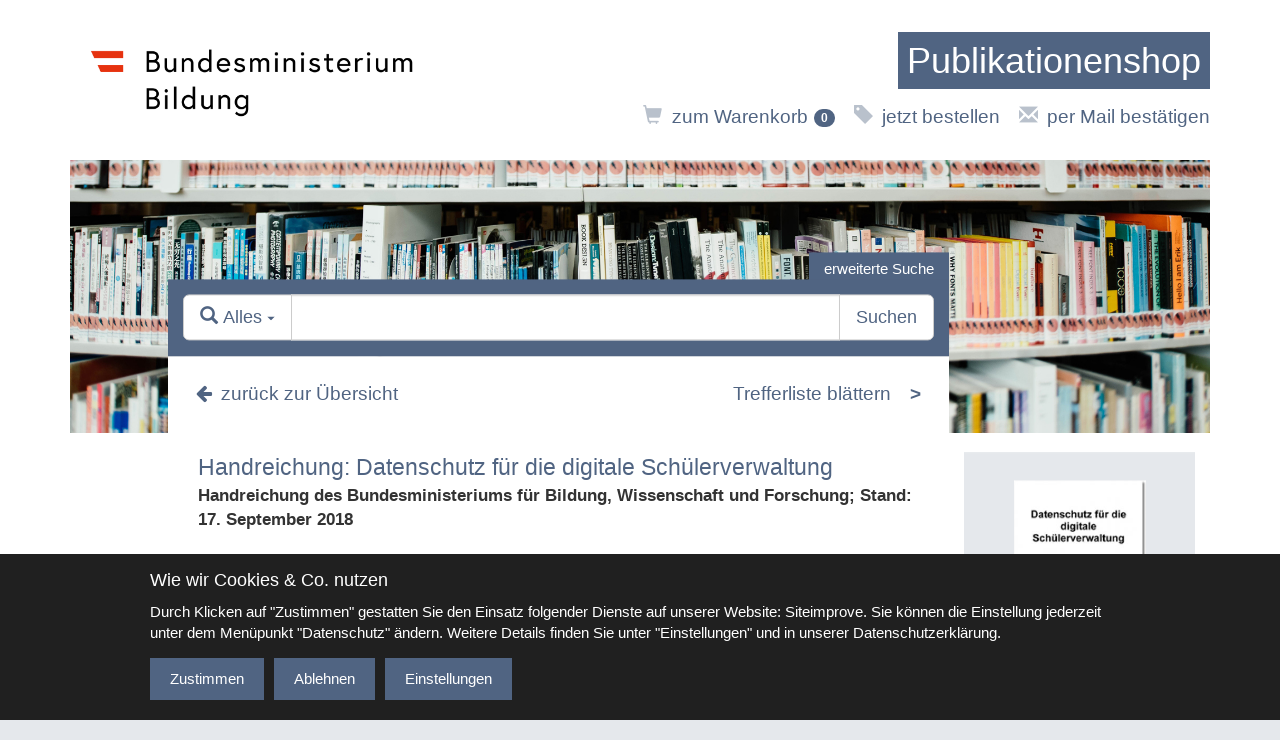

--- FILE ---
content_type: text/html; charset=utf-8
request_url: https://pubshop.bmbwf.gv.at/index.php?article_id=9&sort=title&search%5Bcat%5D=47&offset=20&pub=586
body_size: 4701
content:
<!DOCTYPE html>
<html lang="de">
<head>
    <meta charset="utf-8">
    <meta http-equiv="X-UA-Compatible" content="IE=edge">
    <meta name="viewport" content="width=device-width, initial-scale=1">
    <title>BMBWF-Publikationenshop</title>
	<meta name="theme-color" content="">
	<link rel="stylesheet" href="./resources/css/normalize.min.css" />
	<link rel="stylesheet" href="./resources/css/flag-icon.min.css" />
	<link rel="stylesheet" href="./resources/css/font-awesome.min.css" />
    <link href="./resources/css/bootstrap.min.css" rel="stylesheet">
    <link href="./resources/css/design.min.css?v=1769435604" rel="stylesheet">
    <link href="./resources/css/extra.css?v=1769435604" rel="stylesheet">
	<link rel="shortcut icon" type="image/x-icon" href="./resources/favicons/favicon.ico" />
	<!--[if lt IE 9]>
	<script src="./resources/js/html5shiv.min.js"></script>
	<script src="./resources/js/respond.min.js"></script>
    <![endif]-->
</head>

<body class="start">
	<!-- START: WRAPPER ++++++++++++++++++++++++++++++++++++++++++++++++++++++++++++++++++++++++ -->
	<div id="wrapper">
		<!-- START: HEAD +++++++++++++++++++++++++++++++++++++++++++++++++++++++++++++++++++++++ -->
		<header id="head" class="container-fluid">
			<div class="row">
				<div class="container">
					<a aria-label="zur Website des Bundesministeriums" href="https://www.bmb.gv.at/">
                        <img class="img-responsive pull-left" src="./resources/images/logo_bmb.png" alt="BMB Logo">
                    </a>
					<div id="headRight" class="pull-right text-right">
                        <a aria-label="zur Startseite" href="./index.php?article_id=1" style="display: inline-block; margin-bottom:1em;">
                            <h1 style="display: inline-block; margin-top: 0; padding: 0.25em; background-color: #506482; color: #fff;">Publikationenshop</h1>
                        </a>
                        <div id="navi">
							<ul><li><a href="./index.php?article_id=2"><span class="icon glyphicon glyphicon-shopping-cart"></span>zum Warenkorb<span class="badge">0</span></a></li><li><a href="./index.php?article_id=3"><span class="icon glyphicon glyphicon-tag"></span>jetzt bestellen</a></li><li><a href="./index.php?article_id=4"><span class="icon glyphicon glyphicon-envelope"></span>per Mail bestätigen</a></li></ul>
						</div>
					</div>
				</div>
			</div>
		</header>
		<!-- ENDE: HEAD ++++++++++++++++++++++++++++++++++++++++++++++++++++++++++++++++++++++++ -->

<!-- START: MAIN +++++++++++++++++++++++++++++++++++++++++++++++++++++++++++++++++++++++ -->
<section id="main" class="container-fluid">
	<div class="row">
		<div class="container">
			<div class="row">
				<div id="image" class="col-md-12">
					<img class="img-responsive" src="./resources/img/books.jpg" alt="Books">
				</div>
				<div id="content" class="col-md-12 col-lg-11 col-lg-offset-1">
					<div class="extendedSearchLink clearfix col-md-8 col-lg-9">
						<div class="row pull-right">
							<a href="./index.php?article_id=10&amp;extended=1">erweiterte Suche</a>
						</div>
					</div>
                    <div id="topBarWrapper" class="clearfix col-md-8 col-lg-9">
						<div id="topBar" class="">
							<div class="search">
								<form class="navbar-search" role="search" action="./index.php?article_id=10" method="post">
									<div class="input-group input-group-lg">
										<div class="input-group-btn">
											<button type="button" class="btn btn-search btn-default dropdown-toggle" data-toggle="dropdown">
																								<span class="glyphicon glyphicon-search"></span>
												<span class="label-icon">Alles</span>
																								<span class="caret"></span>
											</button>
											<ul class="dropdown-menu pull-left">
												<li><a href="#" data-selector="search-filter" data-filter="*"><span class="glyphicon glyphicon-search"></span><span class="label-icon"> in allen Feldern</span></a></li>
												<li><a href="#" data-selector="search-filter" data-filter="Titel"><span class="glyphicon glyphicon-book"></span><span class="label-icon"> im Titel</span></a></li>
												<li><a href="#" data-selector="search-filter" data-filter="Titelzusatz"><span class="glyphicon glyphicon-book"></span><span class="label-icon"> im Titelzusatz</span></a></li>
												<li><a href="#" data-selector="search-filter" data-filter="Reihentitel"><span class="glyphicon glyphicon-book"></span><span class="label-icon"> im Reihentitel</span></a></li>
												<li><a href="#" data-selector="search-filter" data-filter="VerfasserIn"><span class="glyphicon glyphicon-user"></span><span class="label-icon"> in VerfasserIn</span></a></li>
												<li><a href="#" data-selector="search-filter" data-filter="HerausgeberIn"><span class="glyphicon glyphicon-user"></span><span class="label-icon"> in HerausgeberIn</span></a></li>
												<li><a href="#" data-selector="search-filter" data-filter="Erscheinungsjahr"><span class="glyphicon glyphicon-calendar"></span><span class="label-icon"> im Erscheinungsjahr</span></a></li>
												<li><a href="#" data-selector="search-filter" data-filter="Kategorien"><span class="glyphicon glyphicon-list"></span><span class="label-icon"> in den Kategorien</span></a></li>
											</ul>
										</div>
										<label for="searchInput" class="hidden">Suchfeld</label>
										<input id="searchInput" name="search[text]" type="text" class="form-control" value="" >
										<input name="search[filter]" type="hidden" class="form-control" value="" id="search-filter">
										<div class="input-group-btn">
											<button type="submit" class="btn btn-search btn-default">Suchen</button>
										</div>
									</div>
								</form>
							</div>
						</div>
					</div>
					<div id="contentInner" class="clearfix">
						<div id="first" class="col-md-8 col-lg-9">
                            <div id="subnaviWrapper" class="clearfix">
    <div id="subnavi">
        <div class="col-xs-6 text-left">
            <a href="./index.php?article_id=10&amp;search%5Bcat%5D=47" class="">
                <i class="fa fa-arrow-left"></i>zurück zur Übersicht
            </a>
        </div>
        <div class="col-xs-6 text-right">
            <div class="trefferListe">
                <span></span><span class="trefferText">Trefferliste blättern</span><span><strong><a href="./index.php?article_id=9&amp;search%5Bcat%5D=47&amp;pub=1102">></a></strong></span>            </div>
        </div>
    </div>
</div>
<div class="publicationDetail">
    <div class="pubTitle">Handreichung: Datenschutz für die digitale Schülerverwaltung</div><div class="pubTitleAdditional">Handreichung des Bundesministeriums für Bildung, Wissenschaft und Forschung; Stand: 17. September 2018</div><div class="pubDetailWrapper"><div class="pubDetails"><p><strong>VerfasserIn:</strong> Lachmayer, Konrad; Menzel, Thomas<br /><strong>HerausgeberIn:</strong> Bundesministerium für Bildung, Wissenschaft und Forschung</p><p><strong>Erscheinungsort:</strong> Wien<br /><strong>Erscheinungsjahr:</strong> September 2018</p><p><strong>Umfang:</strong> 86 S.<br /><strong>Medientyp:</strong> Broschüre<br /><strong>Format:</strong> A4</p><p>
                                <strong>Standort:</strong> <br />Download</p><p><strong>Beschreibung:</strong><br /> Der Trend zum Einsatz von Cloud-Technologien ist auch in der österreichischen Verwaltung zu beobachten. Im Bereich der IT an Schulen verfolgt das BMBWF schon einiger Zeit die Strategie, Schulen von der aufwendigen Server-Wartung vor Ort zu entlasten und zentral gehostete Anwendungen wie Sokrates im Bund, Lernplattformen, Web-Untis, ISO/Ideal (Web), Portal Austria, PH-Online, etc. als Web-Anwendung zur Verfügung zu stellen. Auch die Schüler/innen arbeiten zunehmend mit mobilen Endgeräten und den damit verbundenen Clouddiensten.<br />
<br />
Im Zuge der Einführung dieser Anwendungen wurden verstärkt datenschutzrechtliche Themen öffentlich diskutiert und auch von den Schulen an das Ressort herangetragen. Insbesondere die neue Regelung des Datenschutzes auf europäischer Ebene durch die Datenschutz-Grundverordnung (DSGVO) sowie die damit verbundene Anpassung auf nationaler Ebene schaffen neue rechtliche Rahmenbedingungen für den Datenschutz. Die vorliegende Handreichung bezieht sich auf diese Rechtsgrundlagen. Zur Beantwortung dieser Fragestellungen wurde daher eine Handreichung für SchulleiterInnen und IT-Verantwortliche erstellt, die auf grundlegende Themen des Datenschutzes und ausgewählte spezielle Punkte im Schulbereich ausführlich eingeht.<br />
<br />
Mit den rechtlichen Fragen zum Datenschutz gehen grundlegende Maßnahmen zur Wahrung der Informationssicherheit in der öffentlichen Verwaltung Hand in Hand. In der Broschüre werden praxisbezogene Hinweise auf technischer und organisatorischer Ebene gegeben, um sicherzustellen, dass personenbezogene Daten auf den (Verwaltungs)arbeitsplätzen der Schule auch hinreichend vor unbefugten Zugriffen geschützt sind.<br />
<br />
Datenschutzrechtliche Dienstleistervereinbarung für Schulen als Auftraggeber und Datenschutzinformation gemäß Art. 12ff DSGVO im Rahmen der Schulverwaltung an österreichischen Schulen gemäß Art. 14 B-VG:<br />
<a href='https://bildung.bmbwf.gv.at/schulen/datenschutz/index.html#_01' target='_blank'>https://bildung.bmbwf.gv.at/schulen/datenschutz/index.html#_01</a></p></div></div></div>

						</div>
						<div id="second" class="col-md-4 col-lg-3">
                            <div class="subbox special noBorder">
    <div class="content">
        <div class="pubImage"><img src="index.php?rex_media_type=pubshop_detail&rex_media_file=ds_dsw_cov_1.jpg" alt="ds_dsw_cov_1.jpg" /></div><div class="pubActions"><div class="pubDownload"><a target="_blank" href="index.php?rex_media_type=pubshop_download&rex_media_file=ds_dsw_2018sept.pdf"><span class="glyphicon glyphicon-circle-arrow-down"></span> download</a></div></div><div class="subline">
                                <div class="">Kategorien des Artikels</div>
                            </div>
                            <ul class="slimlist"><li><a href="./index.php?article_id=10&amp;search%5Bcat%5D=76">Datenschutz</a></li><li><a href="./index.php?article_id=10&amp;search%5Bcat%5D=47">Informations- und kommunikationstechnische Bildung</a></li></ul><a href="./index.php?article_id=8" class="showAll">Alle Kategorien anzeigen</a>
                                </div>
</div>
<div class="subbox special">
    <div class="header">Warenkorb Vorschau</div>
    <div class="content">
        <div class="cartSide">
            <div class="cartSideInfo">
                Derzeit befinden sich <strong>keine</strong> Artikel in Ihrem Warenkorb            </div>
                    </div>
    </div>
</div>

						</div>
					</div>
				</div>
			</div>
		</div>
	</div>
</section>
<!-- ENDE: MAIN ++++++++++++++++++++++++++++++++++++++++++++++++++++++++++++++++++++++++ -->
		<!-- START: FOOT +++++++++++++++++++++++++++++++++++++++++++++++++++++++++++++++++++++++ -->
		<footer id="foot" class="container-fluid">
    <div class="row">
        <div class="container">
            <div class="row">
                <div class="col-md-6 col-sm-8 col-xs-8">
					<p>Bundesministerium für Bildung<br />
Minoritenplatz 5, 1010 Wien<br />
<a href="mailto:ministerium@bmb.gv.at">ministerium@bmb.gv.at</a></p>
                </div>
                <div class="col-md-6 col-sm-4 col-xs-4 text-center">
                    <ul role="navigation" aria-label="Fußzeile Navigation">
                        <li>
                            <a href="./index.php?article_id=6">Impressum</a>
                        </li>
                        <li>
                            <a href="./index.php?article_id=11">Datenschutz</a>
                        </li>

								                    <li>
		                        <a href="./index.php?article_id=12">Barrierefreiheitserklärung</a>
		                    </li>
						                        <li>
                            <a href="./index.php?article_id=7"><span class="glyphicon glyphicon-question-sign" style="vertical-align:middle;"></span><span class="hidden">hilfe</span></a>
                        </li>
                    </ul>
                </div>
            </div>
        </div>
    </div>
</footer>

		<!-- ENDE: FOOT ++++++++++++++++++++++++++++++++++++++++++++++++++++++++++++++++++++++++ -->



	</div>
	<!-- ENDE: WRAPPER +++++++++++++++++++++++++++++++++++++++++++++++++++++++++++++++++++++++++ -->



	<script src="resources/js/jquery.min.js"></script>
	<script src="resources/js/bootstrap.min.js" integrity="sha384-Tc5IQib027qvyjSMfHjOMaLkfuWVxZxUPnCJA7l2mCWNIpG9mGCD8wGNIcPD7Txa" crossorigin="anonymous"></script>
    <script src="resources/js/holder.min.js"></script>
	<script src="resources/js/isotope.pkgd.min.js"></script>
    <script src="resources/js/library.js"></script>
    <script src="resources/js/consent.js"></script>
	<script src="resources/js/init.js"></script>


<div id="consent-banner" class=""><div class="consent-banner-container"><h2>Wie wir Cookies & Co. nutzen</h2><div class="consent-banner-consent-msg"><p>Durch Klicken auf "Zustimmen" gestatten Sie den Einsatz folgender Dienste auf unserer Website: Siteimprove. Sie können die Einstellung jederzeit unter dem Menüpunkt "Datenschutz" ändern. Weitere Details finden Sie unter "Einstellungen" und in unserer Datenschutzerklärung.</p></div><div class="consent-banner-buttons"><div class="consent-banner-button consent-banner-button-accept js-consent-accept">Zustimmen</div><div class="consent-banner-button consent-banner-button-reject js-consent-reject">Ablehnen</div><div class="consent-banner-button consent-banner-button-config js-consent-config">Einstellungen</div></div></div></div><div id="consent-dialog" class="dialog mfp-hide" aria-hidden="true"><div role="dialog" aria-modal="true" aria-labelledby="consent-dialog-title"><div class="dialog-content"><div class="logo"><img src="/resources/images/logo_bmb_web.png" alt="BMB Logo"></div><h2>Cookie - Informationen und Einstellungen</h2><p>Einstellungen, die Sie hier vornehmen, werden auf Ihrem Endgerät gespeichert und sind beim nächsten Besuch unserer Website wieder aktiv. Sie können diese Einstellungen jederzeit unter dem Menüpunkt "Datenschutz" ändern.</p><hr><div id="consent-items" data-consent-items-cookie-name="allowed_consent_items"><div class="consent-item" data-consent-item-jsfile="https://siteimproveanalytics.com/js/siteanalyze_6036587.js" data-consent-item-id="1"><div class="left"><label class="switch"><input class="checkbox" type="checkbox"><span class="switch-slider"></span></label></div><div class="right"><h3>Siteimprove</h3><p>Die Website benutzt Siteimprove Analytics, einen Webanalysedienst, der von Siteimprove zur Verfügung gestellt wird, zur Web-Analyse. Die Analyse-Dienste verwenden Cookies, die eine statistische Analyse der Nutzung der Website ermöglichen. Dazu werden die Nutzungsinformationen gesendet. Siteimprove speichert und verarbeitet die Informationen, die durch die Cookies über die Website-Nutzung der Besucher erstellt wird, auf Servern in Dänemark.</p></div></div><hr></div><div class="consent-dialog-buttons"><div class="consent-dialog-button js-consent-apply">Übernehmen</div></div></div></div></div></body>
</html>



--- FILE ---
content_type: text/javascript
request_url: https://pubshop.bmbwf.gv.at/resources/js/init.js
body_size: 715
content:
$(document).ready(function(){

	$(document).ready(function () {
		jumpToButton();
		searchField();
		selectOnFocus();
		submitOnChange();
	});
	$(document).on('scroll', function () {
		jumpToButton();
	});
	$(document).on('resize', function () {
		jumpToButton();
	});

	function submitOnChange(){
		$('#filterBar').find('select').on('change', function(){
			$(this).parents('form').submit();
		});
	}
	function selectOnFocus(){
		$("input.cartInput").on("click", function () {
		   $(this).select();
		});
	}
	function jumpToButton() {
		var fixedPos = parseInt($('#topnavi').height() + $('#head').height() - $('#teaser').height());

		var topTemp = '<a class="jumpto_top" href="#jumpto_top" data-toggle="tooltip" data-placement="left" title="Nach oben springen"><i class="fa fa-2x fa-caret-up" aria-hidden="true"></i></a>';

		if($(window).scrollTop() > fixedPos) {
			if($('.jumpto_top').length <= 0) {
				$('body').append(topTemp);
			}
		} else {
			$('.jumpto_top').remove();
		}
	}

	// https://bootsnipp.com/snippets/GzXXl
	function searchField(){
		$(".input-group-btn .dropdown-menu li a").click(function(){
			var selText = $(this).html();
			selText = selText.replace(' in allen Feldern', '');
			selText = selText.replace(' in', '');
			selText = selText.replace(' im', '');
			selText = selText.replace(' den', '');
			$(this).parents('.input-group-btn').find('.btn-search').html(selText+' <span class="caret"></span>');

			var selector = ($(this).data('selector'));
			var selVal = $(this).data('filter');
			$('#'+selector).val(selVal);

			console.log('selector: '+selector+' - value: '+selVal);
		});
	};
});
